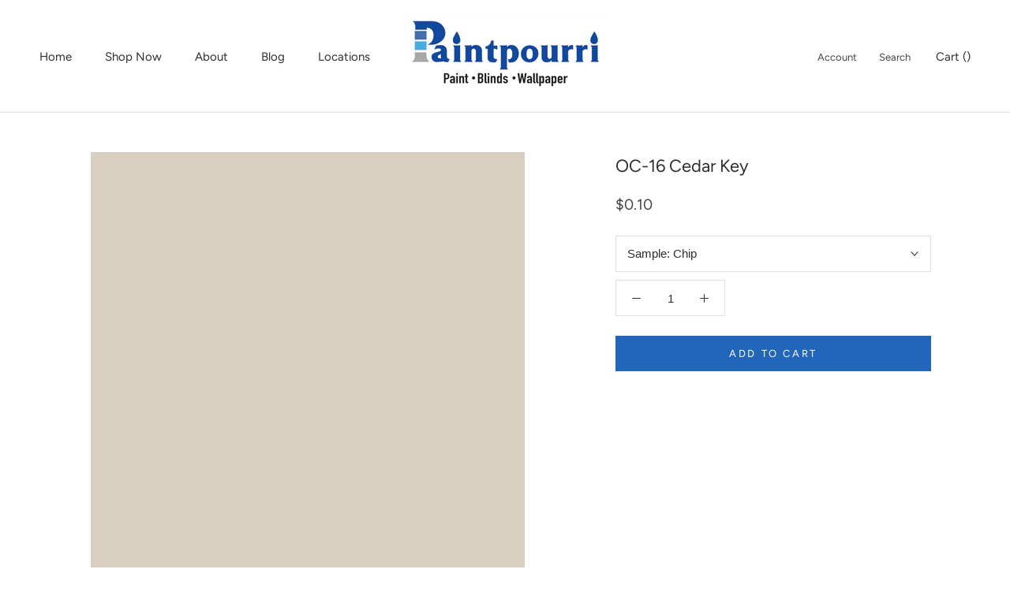

--- FILE ---
content_type: text/html; charset=utf-8
request_url: https://www.paintpourri.com/collections/bmc?view=colors
body_size: 11877
content:

{

  "colors" : [
    
      {"handle": "1680-hudson-bay", "title": "1680 Hudson Bay", "featured_image": "products/405367_eac6c518-14ab-4f54-b258-5b95529847fa.png"}
    ,
      {"handle": "1679-bedford-blue", "title": "1679 Bedford Blue", "featured_image": "products/4F748D_ebeccd86-dfb1-425e-bfd6-864ed8924af7.png"}
    ,
      {"handle": "1678-blue-nose", "title": "1678 Blue Nose", "featured_image": "products/6488A0_593d23d6-5bb6-4c98-a353-efddf9f47083.png"}
    ,
      {"handle": "1677-colonial-blue", "title": "1677 Colonial Blue", "featured_image": "products/82A3B7_2391440b-75a1-4f3c-8610-6865f142437d.png"}
    ,
      {"handle": "1676-northern-air", "title": "1676 Northern Air", "featured_image": "products/A1BFCF_51a4ed1a-425b-46f3-9163-99f2f2e7a89f.png"}
    ,
      {"handle": "1675-under-the-big-top", "title": "1675 Under the Big Top", "featured_image": "products/BDD5DE_09dbdcbe-5762-4980-81ce-699a34c2448f.png"}
    ,
      {"handle": "1674-polar-sky", "title": "1674 Polar Sky", "featured_image": "products/CCDEE3_585ae96d-e597-4aeb-bccb-96a4bb33eef2.png"}
    ,
      {"handle": "1673-vermont-slate", "title": "1673 Vermont Slate", "featured_image": "products/4D646F_f1b1cb84-1e8a-4e6f-95b1-5d60fa92c76c.png"}
    ,
      {"handle": "1672-alfresco", "title": "1672 Alfresco", "featured_image": "products/688290_17107851-a3b9-4fdc-b8ff-99d781aed0d8.png"}
    ,
      {"handle": "1671-west-coast", "title": "1671 West Coast", "featured_image": "products/6C8996_72b2def0-a537-4c78-a00a-9fb2db1d4026.png"}
    ,
      {"handle": "1670-labrador-blue", "title": "1670 Labrador Blue", "featured_image": "products/809EAD_727bb240-8d42-474f-bb33-1bde73ce70e0.png"}
    ,
      {"handle": "1669-saratoga-springs", "title": "1669 Saratoga Springs", "featured_image": "products/94B2BD_eeb5fbd4-5d93-4cf7-90b9-7220924c3b1a.png"}
    ,
      {"handle": "1668-blue-stream", "title": "1668 Blue Stream", "featured_image": "products/B1CAD1_2b9dacfa-5caf-4625-8d3b-4ec9e83e297c.png"}
    ,
      {"handle": "1667-blue-haze", "title": "1667 Blue Haze", "featured_image": "products/CCDDE0_2e864c1c-fd9d-44be-9ed6-036051d22079.png"}
    ,
      {"handle": "1666-in-the-midnight-hour", "title": "1666 In the Midnight Hour", "featured_image": "products/425764_107288b2-8020-494a-9544-c12a84adb9ea.png"}
    ,
      {"handle": "1665-mozart-blue", "title": "1665 Mozart Blue", "featured_image": "products/547385_1a75cf23-ca02-429a-994d-badd471dad9b.png"}
    ,
      {"handle": "1664-sea-reflections", "title": "1664 Sea Reflections", "featured_image": "products/7193A4_7c6e1d98-8f15-44ee-9b6b-61b0f356b957.png"}
    ,
      {"handle": "1663-new-borns-eyes", "title": "1663 New Born's Eyes", "featured_image": "products/90B0C0_b39982ed-627a-4309-b145-49a904c6cdbf.png"}
    ,
      {"handle": "1662-mediterranean-sky", "title": "1662 Mediterranean Sky", "featured_image": "products/A5C2CE_8d549988-b150-45eb-81cb-e60b46390653.png"}
    ,
      {"handle": "1661-heaven-on-earth", "title": "1661 Heaven on Earth", "featured_image": "products/C4D8DE_7ad5d41a-610e-4555-83a4-97a42c50c752.png"}
    ,
      {"handle": "1660-polar-ice", "title": "1660 Polar Ice", "featured_image": "products/D5E3E5_bdbed286-21fe-43a6-9ea5-304122a03157.png"}
    ,
      {"handle": "1659-spellbound", "title": "1659 Spellbound", "featured_image": "products/4F6570_0e610548-e282-4688-9d99-70ed4bb31f47.png"}
    ,
      {"handle": "1658-lakeside-cabin", "title": "1658 Lakeside Cabin", "featured_image": "products/628798_8f97eebd-6217-4199-95a1-be8d39396078.png"}
    ,
      {"handle": "1657-niagara-falls", "title": "1657 Niagara Falls", "featured_image": "products/779FB1_567cb269-fcf4-4ab5-8a87-42d301232b93.png"}
    ,
      {"handle": "1656-aspen-skies", "title": "1656 Aspen Skies", "featured_image": "products/96BAC7_3b2d2d00-bfe1-4768-b1f6-53b8587df580.png"}
    ,
      {"handle": "1655-blue-bay-marina", "title": "1655 Blue Bay Marina", "featured_image": "products/AFCCD5_9e28fab7-9a7a-4f0e-ae90-6533fe9803a0.png"}
    ,
      {"handle": "1654-ashwood-gray", "title": "1654 Ashwood Gray", "featured_image": "products/BAD4DB_4ca63366-7598-4ec1-b283-d9bc7a534ad0.png"}
    ,
      {"handle": "1653-glacier-blue", "title": "1653 Glacier Blue", "featured_image": "products/C9DFE3_ee77e53f-69d0-472c-b7dc-a2636c7a595e.png"}
    ,
      {"handle": "1652-navy-masterpiece", "title": "1652 Navy Masterpiece", "featured_image": "products/445256_da73ced1-9d9d-4a6d-b089-52b1390d4df9.png"}
    ,
      {"handle": "1651-new-providence-navy", "title": "1651 New Providence Navy", "featured_image": "products/455A63_ccde260a-4344-41e5-b206-64bc28e1814d.png"}
    ,
      {"handle": "1650-stillwater", "title": "1650 Stillwater", "featured_image": "products/637986_6772c5f7-916d-4ce0-8c30-69749cfea6d5.png"}
    ,
      {"handle": "1649-polaris-blue", "title": "1649 Polaris Blue", "featured_image": "products/7D949F_56efb76d-ae1a-4334-8bce-615ecb2d120a.png"}
    ,
      {"handle": "1648-slate-blue", "title": "1648 Slate Blue", "featured_image": "products/9CB2BC_10536947-1bea-4b3f-9b71-00d2f922ae61.png"}
    ,
      {"handle": "1647-silvery-blue", "title": "1647 Silvery Blue", "featured_image": "products/C0D1D5_12b92463-c230-45a3-8310-857c2f41726a.png"}
    ,
      {"handle": "1646-lookout-point", "title": "1646 Lookout Point", "featured_image": "products/DBE4E3_53f87c5c-f86d-44d6-b74a-d50f5a725e6a.png"}
    ,
      {"handle": "1645-thousand-oceans", "title": "1645 Thousand Oceans", "featured_image": "products/5F7581_0d702a4a-5d44-4f58-adbb-acfc8b6981a2.png"}
    ,
      {"handle": "1644-blue-dusk", "title": "1644 Blue Dusk", "featured_image": "products/6F8892_23ca1a3c-9107-46c9-886f-02ff4fdd1310.png"}
    ,
      {"handle": "1643-franklin-lakes", "title": "1643 Franklin Lakes", "featured_image": "products/85A1AC_f645da1a-01cb-4afe-899a-f22fa31b6ae3.png"}
    ,
      {"handle": "1642-cape-blue", "title": "1642 Cape Blue", "featured_image": "products/A2BBC1_187ab4bc-4e55-48d7-8185-3053508c0270.png"}
    ,
      {"handle": "1641-blue-porcelain", "title": "1641 Blue Porcelain", "featured_image": "products/B2C8CC_2404b667-bc33-470d-acf0-29dd6b491214.png"}
    ,
      {"handle": "1640-dusky-blue", "title": "1640 Dusky Blue", "featured_image": "products/BED2D5_d0a7eb86-55d1-497f-857c-0e37fc87156f.png"}
    ,
      {"handle": "1639-windy-sky", "title": "1639 Windy Sky", "featured_image": "products/C9D9DA_feb48bfb-9982-46bc-9545-b41e7ca4d562.png"}
    ,
      {"handle": "1638-midnight-blue", "title": "1638 Midnight Blue", "featured_image": "products/4A4F53_74aa6857-1da9-41c4-8bf9-db4f5e0a6aae.png"}
    ,
      {"handle": "1637-blue-spruce", "title": "1637 Blue Spruce", "featured_image": "products/617178_9bbe14dd-c48f-41c2-a9b9-058309cc926f.png"}
    ,
      {"handle": "1636-providence-blue", "title": "1636 Providence Blue", "featured_image": "products/677A80_e72570f5-b1e8-4ef9-9016-c278465a7030.png"}
    ,
      {"handle": "1635-waters-edge", "title": "1635 Water's Edge", "featured_image": "products/87999F_0c73c497-97b2-4d2c-88b8-3e61ec373ede.png"}
    ,
      {"handle": "1634-santorini-blue", "title": "1634 Santorini Blue", "featured_image": "products/A3B5BB_1c3957b8-1777-48af-8e91-7c94d4f7434c.png"}
    ,
      {"handle": "1633-brittany-blue", "title": "1633 Brittany Blue", "featured_image": "products/C4D1D3_d2efe4dc-4a00-4dde-b031-144097f4a7fd.png"}
    ,
      {"handle": "1632-glass-slipper", "title": "1632 Glass Slipper", "featured_image": "products/D5DFDE_f1a0e8a6-25af-4fc2-a9c5-5dfa9464856f.png"}
    ,
      {"handle": "1631-midnight-oil", "title": "1631 Midnight Oil", "featured_image": "products/474849_710c376e-fb83-434b-8c94-0eb7eae6f425.png"}
    ,
      {"handle": "1630-ocean-floor", "title": "1630 Ocean Floor", "featured_image": "products/60676D_273907f2-ba80-4f43-bdea-5d15dbd7e130.png"}
    ,
      {"handle": "1629-bachelor-blue", "title": "1629 Bachelor Blue", "featured_image": "products/768492_0c723100-e939-4901-95d0-62eb68670e03.png"}
    ,
      {"handle": "1628-comet", "title": "1628 Comet", "featured_image": "products/98A3AF_ccdd1d68-f8e4-4382-b172-831ba634b8ed.png"}
    ,
      {"handle": "1627-manor-blue", "title": "1627 Manor Blue", "featured_image": "products/ADB8C1_c1b1ca97-6596-455e-89f3-c2308ea7b86f.png"}
    ,
      {"handle": "1626-gentle-gray", "title": "1626 Gentle Gray", "featured_image": "products/C1CBCE_ad32f73d-260d-4b9f-850c-50f01e56f89e.png"}
    ,
      {"handle": "1625-blue-lace", "title": "1625 Blue Lace", "featured_image": "products/D1D9DA_b95b1bad-a867-4936-8508-bebf3690387e.png"}
    ,
      {"handle": "1624-westcott-navy", "title": "1624 Westcott Navy", "featured_image": "products/4F5458_8cf721f7-0e5d-4a30-ab1b-969424f20fa5.png"}
    ,
      {"handle": "1623-britannia-blue", "title": "1623 Britannia Blue", "featured_image": "products/68747D_73364185-4f5c-4551-822e-5d642159e88a.png"}
    ,
      {"handle": "1622-mineral-alloy", "title": "1622 Mineral Alloy", "featured_image": "products/82919C_d33c47aa-19f0-476b-9d13-dd28a4a02429.png"}
    ,
      {"handle": "1621-little-falls", "title": "1621 Little Falls", "featured_image": "products/9FAEB8_dc727256-9b17-4379-865c-729e0275d62f.png"}
    ,
      {"handle": "1620-blue-heather", "title": "1620 Blue Heather", "featured_image": "products/B2C0C8_d15b2e92-dfa8-484e-885a-6a59f703ff40.png"}
    ,
      {"handle": "1619-silver-mist", "title": "1619 Silver Mist", "featured_image": "products/C9D3D7_ea5e0cd3-c64a-4e47-a229-c942c5e2f5ed.png"}
    ,
      {"handle": "1618-first-snowfall", "title": "1618 First Snowfall", "featured_image": "products/DBE1E4_489889ee-7e01-4d44-8c49-48c4d570cf38.png"}
    ,
      {"handle": "1617-cheating-heart", "title": "1617 Cheating Heart", "featured_image": "products/4C4E50_5496995a-e9e9-4eb7-815d-451496f6a501.png"}
    ,
      {"handle": "1616-stormy-sky", "title": "1616 Stormy Sky", "featured_image": "products/636669_54ac8ecc-e1d3-42e1-b309-ac69c128226c.png"}
    ,
      {"handle": "1615-rock-gray", "title": "1615 Rock Gray", "featured_image": "products/808487_52811066-f232-420e-a881-b014ee552f63.png"}
    ,
      {"handle": "1614-delray-gray", "title": "1614 Delray Gray", "featured_image": "products/9BA0A3_e4f989fb-c258-4b6f-879d-11be3f32f9b7.png"}
    ,
      {"handle": "1613-silent-night", "title": "1613 Silent Night", "featured_image": "products/B1B5B8_33b6dcbf-b6d5-4969-a3b8-b6ab962888db.png"}
    ,
      {"handle": "1612-pelican-gray", "title": "1612 Pelican Gray", "featured_image": "products/C7CCCD_41b26222-8499-42c5-a759-24d9d271dfb1.png"}
    ,
      {"handle": "1611-graytint", "title": "1611 Graytint", "featured_image": "products/D9DAD9_3ed54102-1bf5-4052-8919-7020db53fb6b.png"}
    ,
      {"handle": "1610-french-beret", "title": "1610 French Beret", "featured_image": "products/4D5053_85673a2e-68d9-4d11-a449-5a089cf9d697.png"}
    ,
      {"handle": "1609-temptation", "title": "1609 Temptation", "featured_image": "products/55595D_0acd6adf-6642-417c-92c1-c7e6cf46702b.png"}
    ,
      {"handle": "1608-ashland-slate", "title": "1608 Ashland Slate", "featured_image": "products/6A6E73_70f80e03-8474-45c0-be38-b686fd87c49f.png"}
    ,
      {"handle": "1607-englewood-cliffs", "title": "1607 Englewood Cliffs", "featured_image": "products/808588_af6652a0-2ace-4775-b822-686419be1c22.png"}
    ,
      {"handle": "1606-cobblestone-path", "title": "1606 Cobblestone Path", "featured_image": "products/9FA6A6_2176679e-cf7c-45c7-88bc-c5af3fb2aeb6.png"}
    ,
      {"handle": "1605-winter-solstice", "title": "1605 Winter Solstice", "featured_image": "products/BAC0BF_6bfdf405-c9ce-401d-8317-763bb134bd95.png"}
    ,
      {"handle": "1604-silvery-moon", "title": "1604 Silvery Moon", "featured_image": "products/D0D5D2_ece9fc55-0fa2-4dfc-a4a6-767dc3777df1.png"}
    ,
      {"handle": "1603-graphite", "title": "1603 Graphite", "featured_image": "products/454748_9cb4a8ab-ed99-4c64-beb1-a433bf0eab96.png"}
    ,
      {"handle": "1602-gunmetal", "title": "1602 Gunmetal", "featured_image": "products/6B7071_76486b75-b249-40bb-9e45-c8761747a24a.png"}
    ,
      {"handle": "1601-hearthstone", "title": "1601 Hearthstone", "featured_image": "products/898E90_446005de-0a3d-4cde-9a37-257fad07bdcd.png"}
    ,
      {"handle": "1600-timber-wolf", "title": "1600 Timber Wolf", "featured_image": "products/9BA09F_d0b9f913-0ac2-45e2-90a1-cd245999418c.png"}
    ,
      {"handle": "1599-marina-gray", "title": "1599 Marina Gray", "featured_image": "products/AEB4B4_211587fb-9c06-430c-a121-aaf9f2892618.png"}
    ,
      {"handle": "1598-silver-lake", "title": "1598 Silver Lake", "featured_image": "products/C1C7C6_ef4ca5f9-3805-4817-ba27-1053dcda3056.png"}
    ,
      {"handle": "1597-pebble-beach", "title": "1597 Pebble Beach", "featured_image": "products/C9CECE_2dcd4019-6e8e-4f7f-bbac-ac4feee2e476.png"}
    ,
      {"handle": "1596-nightfall", "title": "1596 Nightfall", "featured_image": "products/4C4F4F_b7834f5c-8f4f-4d3c-af76-b2e175a3b961.png"}
    ,
      {"handle": "1595-rocky-coast", "title": "1595 Rocky Coast", "featured_image": "products/6D7272_1e428922-6eec-4791-8a08-9b72e60c5c19.png"}
    ,
      {"handle": "1594-shaker-gray", "title": "1594 Shaker Gray", "featured_image": "products/848A8B_d45e9a69-50b5-4365-9b3d-242fd23e6496.png"}
    ,
      {"handle": "1593-adagio", "title": "1593 Adagio", "featured_image": "products/A1A9A9_1a32b694-4e50-46c2-8371-74da11db5efa.png"}
    ,
      {"handle": "1592-blue-springs", "title": "1592 Blue Springs", "featured_image": "products/B5BCBD_923c38c1-b49b-4321-b896-5e13856703e9.png"}
    ,
      {"handle": "1591-sterling", "title": "1591 Sterling", "featured_image": "products/CFD3CF_62b4cac5-ff3f-464e-bd6e-5e0d1e9a55b7.png"}
    ,
      {"handle": "1590-paper-white", "title": "1590 Paper White", "featured_image": "products/E1E3DD_f72ab687-2bf8-4998-b8d6-471301b37aac.png"}
    ,
      {"handle": "1589-kitty-gray", "title": "1589 Kitty Gray", "featured_image": "products/656C69_998cfcc7-d603-47dc-9f7c-c6b714baf11e.png"}
    ,
      {"handle": "1588-gray-pinstripe", "title": "1588 Gray Pinstripe", "featured_image": "products/798282_76062ade-a5df-4e50-9cd7-35049dd92104.png"}
    ,
      {"handle": "1587-gibraltar-cliffs", "title": "1587 Gibraltar Cliffs", "featured_image": "products/909A9A_5a9d59fa-4c7d-445d-ac1a-fc59e89610e4.png"}
    ,
      {"handle": "1586-silver-mink", "title": "1586 Silver Mink", "featured_image": "products/A8B3B1_d2d9f780-6f7a-49ad-8137-a3ad8680e330.png"}
    ,
      {"handle": "1585-wales-gray", "title": "1585 Wales Gray", "featured_image": "products/BAC6C4_2145f588-df82-4efd-9325-1947ff825790.png"}
    ,
      {"handle": "1584-pale-smoke", "title": "1584 Pale Smoke", "featured_image": "products/CAD4D1_4b21e616-5eea-4ea6-824c-3e028af2e95c.png"}
    ,
      {"handle": "1583-silver-crest", "title": "1583 Silver Crest", "featured_image": "products/D7DED6_a19afe2e-1307-4f9b-8d1e-054333efe508.png"}
    ,
      {"handle": "1582-deep-river", "title": "1582 Deep River", "featured_image": "products/4C4F4B_cb5610f1-970a-45d8-bedf-be2b74ef3250.png"}
    ,
      {"handle": "1581-millstone-gray", "title": "1581 Millstone Gray", "featured_image": "products/6B726B_f6f4ea92-27b6-4a79-ad7d-9fa5582e63f2.png"}
    ,
      {"handle": "1580-intrigue", "title": "1580 Intrigue", "featured_image": "products/828A82_806d456b-e5ce-4ab1-a44b-9513f7f996d3.png"}
    ,
      {"handle": "1579-greyhound", "title": "1579 Greyhound", "featured_image": "products/9EA9A2_0156fd94-0e66-4c0a-9e4d-61669d41bf97.png"}
    ,
      {"handle": "1578-iced-marble", "title": "1578 Iced Marble", "featured_image": "products/B1BAB4_145a6b80-2007-4f4b-91ed-6307ff1be879.png"}
    ,
      {"handle": "1577-arctic-gray", "title": "1577 Arctic Gray", "featured_image": "products/CAD0CA_7685ca55-5896-4e50-8feb-4ac097408b65.png"}
    ,
      {"handle": "1576-ice-cap", "title": "1576 Ice Cap", "featured_image": "products/D4DAD3_13cf2b01-c881-4736-b2b8-9e3eb7aa1bcd.png"}
    ,
      {"handle": "1575-rainy-afternoon", "title": "1575 Rainy Afternoon", "featured_image": "products/656C62_4f3831e7-3899-47d9-a684-fcdc81ab95d4.png"}
    ,
      {"handle": "1574-rushing-river", "title": "1574 Rushing River", "featured_image": "products/8C988F_b608a26d-3c3b-450d-bb24-8a09e89bab72.png"}
    ,
      {"handle": "1573-castle-walls", "title": "1573 Castle Walls", "featured_image": "products/A3AEA6_1c6223ca-fb6a-479d-bc5b-995e14a29193.png"}
    ,
      {"handle": "1572-raindance", "title": "1572 Raindance", "featured_image": "products/A8B4AB_8ba33941-51c7-4e9c-b991-8f1a25c70d1f.png"}
    ,
      {"handle": "1571-imperial-gray", "title": "1571 Imperial Gray", "featured_image": "products/B1BAB3_7f94219b-37ed-4e09-b341-e06712300fff.png"}
    ,
      {"handle": "1570-gray-wisp", "title": "1570 Gray Wisp", "featured_image": "products/C0C7BC_0778aebc-b6cc-4ede-947a-4abcb2adde4f.png"}
    ,
      {"handle": "1569-night-mist", "title": "1569 Night Mist", "featured_image": "products/D0D4C9_f0b36e34-9ef0-4efb-9afc-952a1fdf665f.png"}
    ,
      {"handle": "1568-quarry-rock", "title": "1568 Quarry Rock", "featured_image": "products/626A65_81ca1f80-2f5d-462a-a809-2909a8a29ffc.png"}
    ,
      {"handle": "1567-night-train", "title": "1567 Night Train", "featured_image": "products/7B8580_04cc2377-a051-4076-9f87-c4734259e0af.png"}
    ,
      {"handle": "1566-stonybrook", "title": "1566 Stonybrook", "featured_image": "products/8C9591_a3ac09db-8ff9-408f-aba6-3b18ce7ecc39.png"}
    ,
      {"handle": "1565-mount-saint-anne", "title": "1565 Mount Saint Anne", "featured_image": "products/A4B1AF_6bdbf73f-2510-4a22-8d87-7b64c0b35958.png"}
    ,
      {"handle": "1564-beach-glass", "title": "1564 Beach Glass", "featured_image": "products/B4BFBA_c5bef580-b070-475c-aca4-a6d77b525d3b.png"}
    ,
      {"handle": "1563-quiet-moments", "title": "1563 Quiet Moments", "featured_image": "products/C8D0C9_8c069448-f46d-4556-a38f-2c8f27c16f1c.png"}
    ,
      {"handle": "1562-healing-aloe", "title": "1562 Healing Aloe", "featured_image": "products/D6DCD3_aacae1d9-5d5b-45ad-94cf-0236b2023d09.png"}
    ,
      {"handle": "1561-castle-peak-gray", "title": "1561 Castle Peak Gray", "featured_image": "products/6A6858_9f25e89d-2b67-48c6-bb7c-5aa1e927a654.png"}
    ,
      {"handle": "1560-antique-pewter", "title": "1560 Antique Pewter", "featured_image": "products/8C8B7C_0eefea01-2935-430e-b479-8f653e196d65.png"}
    ,
      {"handle": "1559-arctic-shadows", "title": "1559 Arctic Shadows", "featured_image": "products/9B9B8F_0377e3fa-0330-4ef1-92cd-fcb2ff8d6278.png"}
    ,
      {"handle": "1558-fieldstone", "title": "1558 Fieldstone", "featured_image": "products/B1B1A6_4c9e540a-e813-4ef0-9581-4f4a16a5dd70.png"}
    ,
      {"handle": "1557-silver-song", "title": "1557 Silver Song", "featured_image": "products/C3C4BA_556e10d0-f34d-426f-b4b3-980389542c2b.png"}
    ,
      {"handle": "1556-vapor-trails", "title": "1556 Vapor Trails", "featured_image": "products/D0D1C6_7fe5c6b1-3461-46f3-8b4f-cc7ce9eb5417.png"}
    ,
      {"handle": "1555-winter-orchard", "title": "1555 Winter Orchard", "featured_image": "products/DEDED4_78fbfe0b-37c4-4fe7-873e-0368373decb3.png"}
    ,
      {"handle": "1554-dash-of-pepper", "title": "1554 Dash of Pepper", "featured_image": "products/73695A_67a85aa0-badd-489c-a647-18613a410c43.png"}
    ,
      {"handle": "1553-equestrian-gray", "title": "1553 Equestrian Gray", "featured_image": "products/918979_778d514e-f77f-49c9-9d88-5de3644b5a3a.png"}
    ,
      {"handle": "1552-river-reflections", "title": "1552 River Reflections", "featured_image": "products/A7A094_6a09811c-0329-49f6-a691-0a551bf296db.png"}
    ,
      {"handle": "1551-la-paloma-gray", "title": "1551 La Paloma Gray", "featured_image": "products/B9B5AD_da0b0bfe-7cfe-4257-be43-8403706ee23d.png"}
    ,
      {"handle": "1550-cumulus-cloud", "title": "1550 Cumulus Cloud", "featured_image": "products/C6C2B9_b7a8c788-c010-4015-8dd4-7328103d9069.png"}
    ,
      {"handle": "1549-balboa-mist", "title": "1549 Balboa Mist", "featured_image": "products/DBD7CD_99124e43-b7a1-407c-9c32-92face4c5fd3.png"}
    ,
      {"handle": "1548-classic-gray", "title": "1548 Classic Gray", "featured_image": "products/E4E1D8_00cb91f8-8f5b-4898-8750-246858e7594c.png"}
    ,
      {"handle": "1547-dragons-breath", "title": "1547 Dragon's Breath", "featured_image": "products/56524B_08f235a7-5656-468e-98b1-8c701776617e.png"}
    ,
      {"handle": "1546-gargoyle", "title": "1546 Gargoyle", "featured_image": "products/7D7668_25478def-b395-4f33-b621-93ef95733d07.png"}
    ,
      {"handle": "1545-iron-gate", "title": "1545 Iron Gate", "featured_image": "products/8C8375_5778f743-0f80-4f8b-a555-843db7745f81.png"}
    ,
      {"handle": "1544-waynesboro-taupe", "title": "1544 Waynesboro Taupe", "featured_image": "products/A69B8E_ccd52651-86a7-410a-be6d-0392b48bfd17.png"}
    ,
      {"handle": "1543-plymouth-rock", "title": "1543 Plymouth Rock", "featured_image": "products/B7B0A4_03dd7c3a-c396-44e8-9510-db8df7551994.png"}
    ,
      {"handle": "1542-himalayan-trek", "title": "1542 Himalayan Trek", "featured_image": "products/BFB9AF_078867e6-fb85-4737-b9d2-df0622300a85.png"}
    ,
      {"handle": "1541-london-fog", "title": "1541 London Fog", "featured_image": "products/CDC8BE_19dd7051-c0db-468b-aa5f-9d88115d3f13.png"}
    ,
      {"handle": "1540-cabin-fever", "title": "1540 Cabin Fever", "featured_image": "products/6D6554_0a7dbb23-eb46-450e-9599-701c93980b0d.png"}
    ,
      {"handle": "1539-roosevelt-taupe", "title": "1539 Roosevelt Taupe", "featured_image": "products/807867_a54366bd-8a01-4063-aea5-8d89265cd5ba.png"}
    ,
      {"handle": "1538-wildwood-crest", "title": "1538 Wildwood Crest", "featured_image": "products/928B79_f01c60cc-0578-4fcc-807f-343d6fe67dbc.png"}
    ,
      {"handle": "1537-river-gorge-gray", "title": "1537 River Gorge Gray", "featured_image": "products/A19B8A_88a54093-8b6d-42f9-a896-46647b5dddaa.png"}
    ,
      {"handle": "1536-northern-cliffs", "title": "1536 Northern Cliffs", "featured_image": "products/BBB6A8_8b104e3b-93d8-416a-b01a-1211f668ce9e.png"}
    ,
      {"handle": "1535-seattle-mist", "title": "1535 Seattle Mist", "featured_image": "products/CAC6B9_cce49a60-f6ba-4c0a-bf8a-f32169430c4d.png"}
    ,
      {"handle": "1534-rodeo", "title": "1534 Rodeo", "featured_image": "products/D1CEC3_ab3a9750-7161-4851-b140-d557dec2f074.png"}
    ,
      {"handle": "1533-bayleaf", "title": "1533 Bayleaf", "featured_image": "products/7E745E_7471fe88-c9a5-4fa7-9cd9-328ca250beb7.png"}
    ,
      {"handle": "1532-majestic-sage", "title": "1532 Majestic Sage", "featured_image": "products/90876C_12a14b19-306e-477f-aff9-7e329fe64f1d.png"}
    ,
      {"handle": "1531-victorian-garden", "title": "1531 Victorian Garden", "featured_image": "products/A9A28A_6f8c4baa-da5c-470b-8226-9c62e8cfdab6.png"}
    ,
      {"handle": "1530-senora-gray", "title": "1530 Senora Gray", "featured_image": "products/C1BCAA_15f17bbf-4179-4f38-a817-2261b1225e14.png"}
    ,
      {"handle": "1529-stingray", "title": "1529 Stingray", "featured_image": "products/CFCCBB_0a4f9b57-afee-424d-abfa-b4f21731ee5b.png"}
    ,
      {"handle": "1528-early-morning-mist", "title": "1528 Early Morning Mist", "featured_image": "products/DCD9CA_6ad62a6f-aa6d-4227-857c-1958fd6825f2.png"}
    ,
      {"handle": "1527-going-to-the-chapel", "title": "1527 Going to the Chapel", "featured_image": "products/E1DFD2_c0152769-4560-42c0-8a82-f6077cdba183.png"}
    ,
      {"handle": "1526-evening-grove", "title": "1526 Evening Grove", "featured_image": "products/70674F_f69df1c8-60d9-49f5-8f36-6e3e14044c41.png"}
    ,
      {"handle": "1525-cleveland-green", "title": "1525 Cleveland Green", "featured_image": "products/8F8264_af00d48b-32f4-4181-9c04-343e4b7119b8.png"}
    ,
      {"handle": "1524-natures-scenery", "title": "1524 Nature's Scenery", "featured_image": "products/ADA283_81c376b4-6740-4b49-bd8d-4192a446b01c.png"}
    ,
      {"handle": "1523-embassy-green", "title": "1523 Embassy Green", "featured_image": "products/B9AF96_c2bea5f3-5960-48d6-bc5a-24a353852e9d.png"}
    ,
      {"handle": "1522-inner-balance", "title": "1522 Inner Balance", "featured_image": "products/CEC8B4_5434c5d0-1531-454e-bd34-a0b313845cc1.png"}
    ,
      {"handle": "1521-natures-essentials", "title": "1521 Nature's Essentials", "featured_image": "products/DBD6C7_41687851-1c11-4849-a49e-4e96803942b0.png"}
    ,
      {"handle": "1520-hushed-hue", "title": "1520 Hushed Hue", "featured_image": "products/E3DFD0_2e8cbd31-0f77-4c71-ae71-4e1834c43d25.png"}
    ,
      {"handle": "1519-smoke-bush", "title": "1519 Smoke Bush", "featured_image": "products/887D5F_c8de75e0-b7b1-4203-9176-75a3f96f4e05.png"}
    ,
      {"handle": "1518-at-home-with-nature", "title": "1518 At Home with Nature", "featured_image": "products/A39776_c8fba113-da60-46b7-b3f1-fd2e114d36cf.png"}
    ,
      {"handle": "1517-mosaic-tile", "title": "1517 Mosaic Tile", "featured_image": "products/BAB497_4f52e991-39ae-40b8-9352-edc73dd83028.png"}
    ,
      {"handle": "1516-moon-shadow", "title": "1516 Moon Shadow", "featured_image": "products/CECBB3_2ac07117-263e-47c7-b80e-7cb72291a2cb.png"}
    ,
      {"handle": "1515-natural-elements", "title": "1515 Natural Elements", "featured_image": "products/DFDCC8_6c38436d-c23e-4448-bd1c-a9853a73ffc2.png"}
    ,
      {"handle": "1514-french-canvas", "title": "1514 French Canvas", "featured_image": "products/E6E4D5_de578f07-5c65-44e4-a693-1128af6cca23.png"}
    ,
      {"handle": "1513-snow-on-the-mountain", "title": "1513 Snow on the Mountain", "featured_image": "products/EEECDE_d96ffd69-9c38-433c-9a02-e38217e4d5c8.png"}
    ,
      {"handle": "1512-pining-for-you", "title": "1512 Pining for You", "featured_image": "products/827A5F_243c8f6a-0d9c-4c34-b582-446d69b5be67.png"}
    ,
      {"handle": "1511-bed-of-ferns", "title": "1511 Bed of Ferns", "featured_image": "products/9A9376_6a4e8c0b-db53-4ba5-9f90-f9c9bb6d2e5d.png"}
    ,
      {"handle": "1510-dried-basil", "title": "1510 Dried Basil", "featured_image": "products/AFAA90_d0877137-7ebc-4ed1-a659-672311a38290.png"}
    ,
      {"handle": "1509-spanish-olive", "title": "1509 Spanish Olive", "featured_image": "products/C6C4AF_815c98bd-6520-4fe7-86ed-e62b566366cd.png"}
    ,
      {"handle": "1508-spring-thaw", "title": "1508 Spring Thaw", "featured_image": "products/D3D2C0_d6f4cc9f-03fd-4358-a1d8-e5cd1834eb1b.png"}
    ,
      {"handle": "1507-april-showers", "title": "1507 April Showers", "featured_image": "products/DBDACA_62121820-a309-4807-91a0-9868245262d6.png"}
    ,
      {"handle": "1506-polar-frost", "title": "1506 Polar Frost", "featured_image": "products/E2E0D0_283d38e0-b34a-43e3-8e72-7a48d628fe3a.png"}
    ,
      {"handle": "1505-trailing-vines", "title": "1505 Trailing Vines", "featured_image": "products/6A6854_6ae7c677-8d94-4a43-bf5c-4dde922d0e99.png"}
    ,
      {"handle": "1504-passion-vine", "title": "1504 Passion Vine", "featured_image": "products/88856C_276ba6b4-dac6-46c9-8259-7988481707ed.png"}
    ,
      {"handle": "1503-texas-sage", "title": "1503 Texas Sage", "featured_image": "products/A4A088_bd185145-0c09-46ff-82dc-a4881a53e6ae.png"}
    ,
      {"handle": "1502-cheyenne-green", "title": "1502 Cheyenne Green", "featured_image": "products/B0AC94_c326bcfe-5cb0-4218-ba3b-fc44e57db548.png"}
    ,
      {"handle": "1501-paris-rain", "title": "1501 Paris Rain", "featured_image": "products/C5C3B1_7f4a7522-e55e-4b3a-b7f4-03cb6bde43e2.png"}
    ,
      {"handle": "1500-sweet-spring", "title": "1500 Sweet Spring", "featured_image": "products/D5D4C4_5f076614-22fa-41f5-99bd-7245ae08d48c.png"}
    ,
      {"handle": "1499-white-river", "title": "1499 White River", "featured_image": "products/E4E3D6_885cac9d-7d76-4eed-814c-11af62cc8fce.png"}
    ,
      {"handle": "1498-forest-floor", "title": "1498 Forest Floor", "featured_image": "products/636552_de68dfdd-91d4-49f0-bddd-fbcf18a338bf.png"}
    ,
      {"handle": "1497-rolling-hills", "title": "1497 Rolling Hills", "featured_image": "products/888973_6f68a346-3416-4593-9cec-07e4e828addf.png"}
    ,
      {"handle": "1496-raintree-green", "title": "1496 Raintree Green", "featured_image": "products/9B9D88_188ddd84-c956-4756-b96f-7b93fa00bca9.png"}
    ,
      {"handle": "1495-october-mist", "title": "1495 October Mist", "featured_image": "products/B7B9A6_a0caa95f-ce90-41e2-9ff8-d526f3e18ba9.png"}
    ,
      {"handle": "1494-vale-mist", "title": "1494 Vale Mist", "featured_image": "products/C8C9B8_a83ba77a-2115-4eb6-bc51-a7f20129d985.png"}
    ,
      {"handle": "1493-morning-dew", "title": "1493 Morning Dew", "featured_image": "products/DEDDCE_c6e96dcf-af77-4029-9807-61f0e0fd4179.png"}
    ,
      {"handle": "1492-sebring-white", "title": "1492 Sebring White", "featured_image": "products/E8E8DE_01538e45-309b-446e-bbfd-c226435f0bfd.png"}
    ,
      {"handle": "1491-aegean-olive", "title": "1491 Aegean Olive", "featured_image": "products/5E5A4D_7d04263a-14f3-43d8-bb35-c14720990f32.png"}
    ,
      {"handle": "1490-country-life", "title": "1490 Country Life", "featured_image": "products/6F6A59_ae05b37a-217a-40d1-a23b-ff9833193eaf.png"}
    ,
      {"handle": "1489-devonshire-green", "title": "1489 Devonshire Green", "featured_image": "products/7C7766_b0da1bd0-12be-46d3-9e37-36768b969344.png"}
    ,
      {"handle": "1488-sage-mountain", "title": "1488 Sage Mountain", "featured_image": "products/969280_257a2e75-4527-4b6b-bd65-ad8823ffa8c5.png"}
    ,
      {"handle": "1487-herbal-escape", "title": "1487 Herbal Escape", "featured_image": "products/AFAB9B_52b34f05-54ea-4569-b408-ada57bdaeae5.png"}
    ,
      {"handle": "1486-winterwood", "title": "1486 Winterwood", "featured_image": "products/C2C0B2_3d98cc05-7cbb-42e2-a091-78cc918fdac5.png"}
    ,
      {"handle": "1485-brushed-aluminum", "title": "1485 Brushed Aluminum", "featured_image": "products/C9C7BA_e9260636-5859-4616-a759-38afb2c85217.png"}
    ,
      {"handle": "1484-ashwood-moss", "title": "1484 Ashwood Moss", "featured_image": "products/575952_47eeeac8-c042-484a-af72-62ae29d64773.png"}
    ,
      {"handle": "1483-cos-cob-stonewall", "title": "1483 Cos Cob Stonewall", "featured_image": "products/8A8D84_edbf2263-c2c1-4e88-b8e7-e96bfa3aaca3.png"}
    ,
      {"handle": "1482-sabre-gray", "title": "1482 Sabre Gray", "featured_image": "products/A5A89F_d16ffb42-3e41-4012-aab0-e9292c56edf4.png"}
    ,
      {"handle": "1481-half-moon-crest", "title": "1481 Half Moon Crest", "featured_image": "products/BCBFB9_ec3f6fd8-293f-426d-8df6-b8a7715b7eed.png"}
    ,
      {"handle": "1480-sleigh-bells", "title": "1480 Sleigh Bells", "featured_image": "products/CCD0CA_41c2c1fd-4751-4f7a-8044-a37ca6db08f9.png"}
    ,
      {"handle": "1479-alaskan-husky", "title": "1479 Alaskan Husky", "featured_image": "products/D5D8D3_297856ca-17d4-41e7-a434-93a30b3e39d1.png"}
    ,
      {"handle": "1478-horizon", "title": "1478 Horizon", "featured_image": "products/E0E2DC_6a52fc94-19f3-406a-8398-daf788b091c9.png"}
    ,
      {"handle": "1477-deep-creek", "title": "1477 Deep Creek", "featured_image": "products/6C665C_6c3b1d85-33db-4ffc-ae50-1c3dc1378a94.png"}
    ,
      {"handle": "1476-squirrel-tail", "title": "1476 Squirrel Tail", "featured_image": "products/8E897B_97f89494-1369-40bd-9364-8effd92b43d0.png"}
    ,
      {"handle": "1475-graystone", "title": "1475 Graystone", "featured_image": "products/9A968D_0da8287a-08f5-419c-9633-e26156214d9b.png"}
    ,
      {"handle": "1474-cape-may-cobblestone", "title": "1474 Cape May Cobblestone", "featured_image": "products/AEACA3_36e3cd0d-3457-4a06-8eb3-8ccb436bac52.png"}
    ,
      {"handle": "1473-gray-huskie", "title": "1473 Gray Huskie", "featured_image": "products/B7B5AD_4f427cdd-0d78-45cc-9aa2-e7e3c07a6cf0.png"}
    ,
      {"handle": "1472-silver-chain", "title": "1472 Silver Chain", "featured_image": "products/C8C8C3_ea4274ed-e965-476b-9063-b16c49071a03.png"}
    ,
      {"handle": "1471-shoreline", "title": "1471 Shoreline", "featured_image": "products/DAD9D4_4a8fedba-7662-41eb-9966-51187e0fe5a2.png"}
    ,
      {"handle": "1470-bear-creek", "title": "1470 Bear Creek", "featured_image": "products/736B63_f08a7b26-135a-404b-8c2e-c05e5479101d.png"}
    ,
      {"handle": "1469-eagle-rock", "title": "1469 Eagle Rock", "featured_image": "products/8C857D_455be633-3696-4957-8cf1-d34999d03710.png"}
    ,
      {"handle": "1468-willow-creek", "title": "1468 Willow Creek", "featured_image": "products/A39E97_cb160b4d-2b3a-46e6-9045-13333d68fd65.png"}
    ,
      {"handle": "1467-baltic-gray", "title": "1467 Baltic Gray", "featured_image": "products/B5B3AF_d30b752c-f80c-4657-abd7-826c867e53ad.png"}
    ,
      {"handle": "1466-smoke-embers", "title": "1466 Smoke Embers", "featured_image": "products/C2C0BB_9717234f-5ba2-4a68-8571-6c7f6ad1f2b6.png"}
    ,
      {"handle": "1465-nimbus", "title": "1465 Nimbus", "featured_image": "products/D0CDC5_17a61eb6-4e0b-4b0d-925a-2119933a94b7.png"}
    ,
      {"handle": "1464-light-pewter", "title": "1464 Light Pewter", "featured_image": "products/DCD9CF_b53c77d9-6002-4cb4-90f2-a90b5820ae42.png"}
    ,
      {"handle": "1463-topeka-taupe", "title": "1463 Topeka Taupe", "featured_image": "products/615550_b8f3d187-52aa-46a8-8d5a-528e8982333f.png"}
    ,
      {"handle": "1462-gray-mountain", "title": "1462 Gray Mountain", "featured_image": "products/7A7372_af36cf17-048c-4578-b221-aff743590605.png"}
    ,
      {"handle": "1461-sterling-silver", "title": "1461 Sterling Silver", "featured_image": "products/A19F9E_c138d118-f9e5-455a-8d3e-9ee0838df7e4.png"}
    ,
      {"handle": "1460-silver-dollar", "title": "1460 Silver Dollar", "featured_image": "products/B4B2B1_28c00580-77c6-4705-9adf-307c09ee431a.png"}
    ,
      {"handle": "1459-metro-gray", "title": "1459 Metro Gray", "featured_image": "products/CBCBC9_42962944-23a8-43ac-a4c8-d9bc935fca0e.png"}
    ,
      {"handle": "1458-silver-bells", "title": "1458 Silver Bells", "featured_image": "products/DDDAD6_0e836c39-978b-45cb-ac3a-41237cf3b346.png"}
    ,
      {"handle": "1457-white-winged-dove", "title": "1457 White Winged Dove", "featured_image": "products/E6E1DC_070ad25a-668c-4a64-8ac9-737a3259eaa8.png"}
    ,
      {"handle": "1456-mountain-ridge", "title": "1456 Mountain Ridge", "featured_image": "products/685D60_47a7c651-aad0-4877-be66-56fefaf03fdc.png"}
    ,
      {"handle": "1455-vintage-charm", "title": "1455 Vintage Charm", "featured_image": "products/7B7075_92de5322-bbb2-46a2-b14f-7972191aced4.png"}
    ,
      {"handle": "1454-sleepy-hollow", "title": "1454 Sleepy Hollow", "featured_image": "products/998C91_d0349c3d-518c-4130-bf56-66751aee0cb0.png"}
    ,
      {"handle": "1453-pebble-creek", "title": "1453 Pebble Creek", "featured_image": "products/B0A9AF_d01a2a5e-ffbe-470b-9f80-93e280e50678.png"}
    ,
      {"handle": "1452-after-the-rain", "title": "1452 After the Rain", "featured_image": "products/C2BABE_97fa2c26-0d1d-4c6e-a19a-dd07216c481b.png"}
    ,
      {"handle": "1451-violet-pearl", "title": "1451 Violet Pearl", "featured_image": "products/D4D0D1_377ada51-7a2d-4c79-b251-2c61d1f0490b.png"}
    ,
      {"handle": "1450-hampshire-rocks", "title": "1450 Hampshire Rocks", "featured_image": "products/E6E1DE_a06f4e81-ee79-4c4d-9897-bcff805d43f6.png"}
    ,
      {"handle": "1449-pinch-of-spice", "title": "1449 Pinch of Spice", "featured_image": "products/776062_a2de1b13-b1b6-44e8-9bf1-26c3538aab5f.png"}
    ,
      {"handle": "1448-frozen-in-time", "title": "1448 Frozen in Time", "featured_image": "products/938288_da437853-14ab-41dc-a05d-d6e420c5be90.png"}
    ,
      {"handle": "1447-amethyst-sky", "title": "1447 Amethyst Sky", "featured_image": "products/A4959A_db7fca2a-1e55-4f2f-832b-0524e33a3336.png"}
    ,
      {"handle": "1446-dusk-to-dawn", "title": "1446 Dusk to Dawn", "featured_image": "products/B5AAB0_160f9020-335c-4501-9e95-35e4f1f1c200.png"}
    ,
      {"handle": "1445-piano-concerto", "title": "1445 Piano Concerto", "featured_image": "products/C5BDC1_3260cbfc-1bda-4531-b2a2-47cc81002b94.png"}
    ,
      {"handle": "1444-new-age", "title": "1444 New Age", "featured_image": "products/D7CFD2_05245499-d23c-4a6f-804e-fdf4b529668c.png"}
    ,
      {"handle": "1443-raindrops-on-roses", "title": "1443 Raindrops on Roses", "featured_image": "products/E5DEDF_d07e79ba-eba9-40c1-9a81-4012325d9214.png"}
    ,
      {"handle": "1442-deep-indigo", "title": "1442 Deep Indigo", "featured_image": "products/4A494D_c26c453c-6b7e-4ffa-9e90-d89120b8c73c.png"}
    ,
      {"handle": "1441-amethyst-shadow", "title": "1441 Amethyst Shadow", "featured_image": "products/6F7283_5c1de6bd-f836-4cd1-af4b-b1f3a268f673.png"}
    ,
      {"handle": "1440-irises", "title": "1440 Irises", "featured_image": "products/858A9B_8ceb5518-facc-40e9-a019-7764c5c86c9f.png"}
    ,
      {"handle": "1439-yukon-sky", "title": "1439 Yukon Sky", "featured_image": "products/A1A7B7_bd64394f-22e3-43a3-b920-371f5b9d4cfd.png"}
    ,
      {"handle": "1438-lavender-blue", "title": "1438 Lavender Blue", "featured_image": "products/B4BAC8_0794915a-8e88-4f83-b040-39cae9995f1a.png"}
    ,
      {"handle": "1437-violet-mist", "title": "1437 Violet Mist", "featured_image": "products/CAD1D9_67a0135f-9465-4a21-9901-041f4affcba2.png"}
    ,
      {"handle": "1436-whirlpool", "title": "1436 Whirlpool", "featured_image": "products/DFE3E4_18d5bd50-d9b5-4df7-9ac8-eecd04a819c4.png"}
    ,
      {"handle": "1435-blue-gaspe", "title": "1435 Blue Gaspe", "featured_image": "products/5D6375_ff191e89-2747-409a-a8ec-2a677f328caf.png"}
    ,
      {"handle": "1434-in-the-twilight", "title": "1434 In the Twilight", "featured_image": "products/757E93_472ec9e6-34b4-4496-8266-d13ec2d5a6c4.png"}
    ,
      {"handle": "1433-blue-pearl", "title": "1433 Blue Pearl", "featured_image": "products/94A1BE_61e2a821-6284-48b6-b769-f3b056eb1a2a.png"}
    ,
      {"handle": "1432-freesia", "title": "1432 Freesia", "featured_image": "products/A8B2CD_bde65148-1b75-4dc0-937c-18bfa8f9fde3.png"}
    ,
      {"handle": "1431-feather-soft", "title": "1431 Feather Soft", "featured_image": "products/BEC6DD_c00aa37c-ce2a-45b7-a756-9fcd5f6afa9d.png"}
    
  ],
  "nextpage" : "/collections/bmc?page=2&view=colors"

}

--- FILE ---
content_type: text/javascript
request_url: https://www.paintpourri.com/cdn/shop/t/2/assets/color-selector.js?v=160980980618255211721641587527
body_size: 734
content:
var availableCollections,availableCollectionsArray,availableCollectionsArrayLength=0,availableCollectionsLoadCount=0,jsonOptions="",colorData={},colorSelectorDataList,colorSelectorInput,colorSelectorContainer,currentColorCollections="";function loadJSONOptions(collection){collection&&getColorCollection("/collections/"+collection+"?view=colors",collection)}function updateColorOptions(variant_id){colorSelectorDataList=document.getElementById("colors-datalist"),colorSelectorInput=document.getElementById("color"),colorSelectorContainer=document.getElementById("color-selector"),colorSelectorContainer&&(colorSelectorContainer.classList.remove("hidden"),colorSelectorInput.classList.add("required"),setupColorSelectorInput(),colorSelectorInput.required=!0,typeof variantColorCollections<"u"&&(variantColorCollections[variant_id]&&variantColorCollections[variant_id].length?availableCollections=variantColorCollections[variant_id]:availableCollections=productColorCollections,typeof availableCollections<"u"&&availableCollections!==currentColorCollections&&(currentColorCollections=availableCollections,availableCollectionsArray=availableCollections.split("|"),availableCollectionsLoadCount=0,availableCollectionsArrayLength=availableCollectionsArray.length,jsonOptions="",colorSelectorDataList.innerHTML="",clearColor(),loadJSONOptions(availableCollectionsArray[0])),availableCollections==""&&(colorSelectorContainer.classList.add("hidden"),colorSelectorInput.classList.remove("required"),colorSelectorInput.required=!1)))}function createOptions(item){var optionElement=document.getElementById(item.handle);if(optionElement===null){var option=document.createElement("option");option.id=item.handle,option.value=item.title,colorSelectorDataList.appendChild(option)}}function clearColor(){colorSelectorInput.value="";var colorSwatch=document.querySelector("span.color-swatch");colorSwatch.style.backgroundImage="none";var colorSwatchLink=document.querySelector("a.color-swatch-link");colorSwatchLink.href=""}function getColorCollection(collection_url,collection){colorSelectorInput.placeholder="Search color",sessionStorage.getItem("colorData")&&(colorData=JSON.parse(sessionStorage.getItem("colorData"))),colorData[collection]?addColorSelectorOptions(collection):preloadDefaultColorCollections(collection_url,collection)}function addColorSelectorOptions(collection){if(typeof colorData[collection]<"u")for(const[key,value]of Object.entries(colorData[collection])){var item={};item.handle=Object.keys(value)[0],item.title=Object.values(value)[0],createOptions(item)}availableCollectionsArrayLength-1>availableCollectionsLoadCount&&(availableCollectionsLoadCount++,loadJSONOptions(availableCollectionsArray[availableCollectionsLoadCount]))}function setupColorSelectorInput(){colorSelectorInput=document.getElementById("color"),colorSelectorInput&&(colorSelectorInput.addEventListener("change",event=>{var targetErrors=event.target.parentNode.querySelector("div.errors");targetErrors!==null&&targetErrors.parentNode.removeChild(targetErrors);var selectedProduct=document.querySelector('#colors-datalist option[value="'+event.target.value+'"]');if(selectedProduct==null)event.target.value="";else{var selectedProductID=selectedProduct.getAttribute("id"),apiURL="/products/"+selectedProductID+".js",request=new XMLHttpRequest;request.onreadystatechange=function(response){if(request.readyState===4&&request.status===200){var colorMeta=JSON.parse(request.responseText),selectedProductImage=colorMeta.featured_image,colorSwatch=document.querySelector("span.color-swatch"),colorSwatchLink=document.querySelector("a.color-swatch-link");selectedProductImage=="null"?(colorSwatch.style.backgroundImage="none",colorSwatchLink.href="#",colorSwatchLink.classList.add("disabled")):(colorSwatch.style.background="url('"+selectedProductImage+"')",colorSwatchLink.href="/products/"+selectedProductID,colorSwatchLink.classList.remove("disabled"))}},request.open("GET",apiURL,!0),request.send()}}),colorSelectorInput.addEventListener("focusin",event=>{clearColor()}))}setupColorSelectorInput();var defaultColorCollectionsArray=[],defaultColorCollectionsArrayLength=0,defaultColorCollectionsLoadCount=0,documentLang=document.documentElement.lang;sessionStorage.getItem("defaultColorCollectionsArray")?defaultColorCollectionsArray=JSON.parse(sessionStorage.getItem("defaultColorCollectionsArray")):documentLang=="en-US"?defaultColorCollectionsArray=["bmc","cp","af","cc","csp","ac","hc","oc","cw"]:documentLang=="en-CA"?defaultColorCollectionsArray=["benjamin-moore-classics","colour-preview","affinity-colour-collection","designer-classics","aura-colour-stories","historical-colours","off-white-colours"]:defaultColorCollectionsArray=["bmc","cp","af","cc","csp","ac","hc","oc","cw","benjamin-moore-classics","colour-preview","affinity-colour-collection","designer-classics","aura-colour-stories","historical-colours","off-white-colours"],window.addEventListener("load",event=>{defaultColorCollectionsLoadCount=0,defaultColorCollectionsArrayLength=defaultColorCollectionsArray.length,preloadDefaultColorCollectionsURL(defaultColorCollectionsArray[0])});function preloadDefaultColorCollectionsURL(collection){collection&&(sessionStorage.getItem("colorData")?(colorData=JSON.parse(sessionStorage.getItem("colorData")),colorData[collection]?(defaultColorCollectionsLoadCount++,preloadDefaultColorCollectionsURL(defaultColorCollectionsArray[defaultColorCollectionsLoadCount])):preloadDefaultColorCollections("/collections/"+collection+"?view=colors",collection)):preloadDefaultColorCollections("/collections/"+collection+"?view=colors",collection))}function preloadDefaultColorCollections(collection_url,collection){var apiURL=collection_url,request=new XMLHttpRequest;request.onreadystatechange=function(response){if(request.readyState===4){if(request.status===404){var collectionIndex=defaultColorCollectionsArray.indexOf(collection);collectionIndex>-1&&defaultColorCollectionsArray.splice(collectionIndex,1),sessionStorage.setItem("defaultColorCollectionsArray",JSON.stringify(defaultColorCollectionsArray))}request.status===200?(jsonOptions=JSON.parse(request.responseText),jsonColors=jsonOptions.colors,jsonNextPage=jsonOptions.nextpage,jsonColors.forEach(function(item){colorData[collection]||(colorData[collection]=[]),itemObject={},itemObject[item.handle]=item.title,colorData[collection].push(itemObject)}),addColorSelectorOptions(collection),jsonOptions.nextpage!==""?preloadDefaultColorCollections(jsonNextPage,collection):defaultColorCollectionsArrayLength-1>defaultColorCollectionsLoadCount?(defaultColorCollectionsLoadCount++,preloadDefaultColorCollectionsURL(defaultColorCollectionsArray[defaultColorCollectionsLoadCount])):sessionStorage.setItem("colorData",JSON.stringify(colorData))):defaultColorCollectionsArrayLength-1>defaultColorCollectionsLoadCount&&(defaultColorCollectionsLoadCount++,preloadDefaultColorCollectionsURL(defaultColorCollectionsArray[defaultColorCollectionsLoadCount]))}},request.open("GET",apiURL,!0),request.send()}
//# sourceMappingURL=/cdn/shop/t/2/assets/color-selector.js.map?v=160980980618255211721641587527


--- FILE ---
content_type: text/javascript
request_url: https://www.paintpourri.com/cdn/shop/t/2/assets/custom.js?v=147132194075946366761606145792
body_size: -779
content:
document.addEventListener("variant:changed",function(event){typeof updateColorOptions=="function"&&updateColorOptions(event.detail.variant.id)}),document.addEventListener("theme:loading:end",function(event){typeof theme.onCartUpdate=="function"&&theme.onCartUpdate()});
//# sourceMappingURL=/cdn/shop/t/2/assets/custom.js.map?v=147132194075946366761606145792


--- FILE ---
content_type: image/svg+xml
request_url: https://www.paintpourri.com/cdn/shop/t/2/assets/cursor-zoom-in.svg?v=24512599532397163221606145832
body_size: -657
content:
<svg width="35" height="35" viewBox="0 0 35 35" xmlns="http://www.w3.org/2000/svg">
  <g fill="none" fill-rule="nonzero">
    <circle fill="#ffffff" cx="17.5" cy="17.5" r="17.5"/>
    <path fill="#2e2e2e" d="M24 18h-6v6h-1v-6h-6v-1h6v-6h1v6h6"/>
  </g>
</svg>